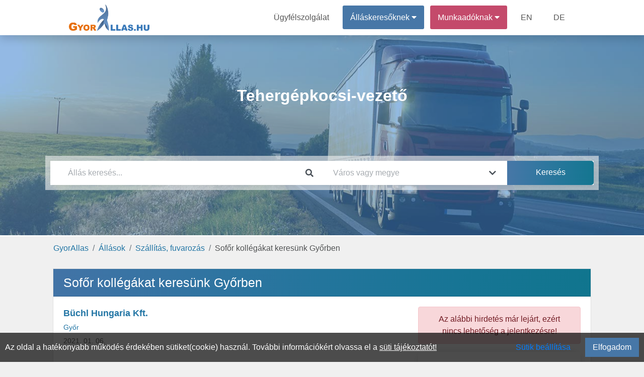

--- FILE ---
content_type: text/javascript
request_url: https://gyorallas.hu/theme/default/js/javascript.min.js?version=1.3
body_size: 8824
content:
var browser;var browser_not_support="Videó típus nem támogatott az ön böngészőjében, ha lehetősége van rá akkor használja a Google Chrome legfrissebb változatát.";let userAgent=navigator.userAgent;if(userAgent.match(/chrome|chromium|crios/i)){browser="chrome"}else if(userAgent.match(/firefox|fxios/i)){browser="firefox"}else if(userAgent.match(/safari/i)){browser="safari"}else if(userAgent.match(/opr\//i)){browser="opera"}else if(userAgent.match(/edg/i)){browser="edge"}else{browser="No browser detection"}function show_mobile_filter(){$(".filters").addClass("mobile-filter-show-animation");$(".mobile-filter-close-arrow").addClass("mobile-filter-close-arrow-show");$(".phone-filter-btn").addClass("phone-filter-btn-animation");$(".mobile-filters-background").css("display","block")}function hide_mobile_filter(){$(".filters").removeClass("mobile-filter-show-animation");$(".mobile-filter-close-arrow").removeClass("mobile-filter-close-arrow-show");$(".phone-filter-btn").removeClass("phone-filter-btn-animation");$(".mobile-filters-background").css("display","none")}function topFunction(){window.scroll({top:0,behavior:"smooth"})}function scrollFunction(){if(document.body.scrollTop>20||document.documentElement.scrollTop>20){var cookie_div_height=$(".cookie-permission").height(),top_button_height;if(cookie_div_height!==undefined){top_button_height=cookie_div_height+40}else if($(".grecaptcha-badge").length!=0){top_button_height=100}else{top_button_height=20}$(".top-of-page").css("bottom",top_button_height);if($(".cookie-permission").html()!==undefined){}}else{$(".top-of-page").css("bottom","-55px")}}function open_response_modal(datas){if(datas.footer==undefined||datas.footer==""){datas.footer='<button type="button" class="close_button" data-dismiss="modal">Bezárás</button>'}var modal=""+'<div class="modal fade modal-design '+datas.type+'_modal" id="response_modal" tabindex="-1" role="dialog" aria-labelledby="response_modal" aria-hidden="true">'+'  <div class="modal-dialog modal-dialog-centered '+datas.modal_class+'" role="document">'+'    <div class="modal-content">'+'      <div class="modal-header">'+'        <h4 class="modal-title">'+datas.title+"</h4>"+"      </div>"+'      <div class="modal-body">'+datas.text+"      </div>"+'      <div class="modal-footer">'+datas.footer+"      </div>"+"    </div>"+"  </div>"+"</div>";$("body").append(modal);$("#response_modal").modal("show")}function get_response_modal(datas){if($("#response_modal").length!=0){if($("#response_modal").attr("class").includes("show")){$("#response_modal").modal("hide");$("#response_modal").on("hidden.bs.modal",(function(){$(this).remove();open_response_modal(datas);$("#response_modal").unbind("hidden.bs.modal")}))}else{$("#response_modal").remove();open_response_modal(datas)}}else{open_response_modal(datas)}}function showCaptchaGame(element){$.ajax({type:"POST",url:"/includes/captcha_game/captcha_game.php",dataType:"json",data:{show_game:1},success:function(ajaxdata){element.html('<div class="modal" id="captcha-modal" tabindex="-1" role="dialog" aria-labelledby="captcha-modal" aria-hidden="true">'+'<div class="modal-dialog modal-sm modal-dialog-centered" role="document">'+'<div class="modal-content">'+'<div class="modal-header">'+'<h5 class="modal-title">Biztonsági kód</h5>'+"</div>"+'<div class="modal-body">'+ajaxdata+"</div>"+'<div class="modal-footer">'+'<input type="submit" name="send" value="Küldés" style="margin: auto;" class="btn btn-primary"/>'+"</div>"+"</div>"+"</div>"+"</div>");$("#captcha-modal").modal({backdrop:"static",keyboard:false});$("#captcha-modal").modal("show")},error:function(error){}})}function show_notification(open_windows_date){$("body").on("click",".comp_notify",(function(){window.location.href="/munkaado/ertesitesek"}));$.ajax({type:"POST",url:"/includes/show_notifications/notification_ajax.php",dataType:"json",data:{notification:1},success:function(ajaxdata){if(ajaxdata.notifications!=null){$.each(ajaxdata.notifications,(function(key,value){let costum_class=false;if(value.title==""||value.title===undefined)value.title=false;if(value.text==""||value.text===undefined){value.text=false;costum_class="costum_title"}if(value.hide===undefined){value.hide=true}let need_url=false;let url="";if(value.url!=""&&value.url!=undefined){need_url=true;url=value.url}user_notif_show({hide:value.hide,title:value.title,text:value.text,class:costum_class,type:"info",need_url:need_url,url:url})}))}},error:function(error){user_notif_show({title:"Hiba!",text:"Hiba történt a feldolgozásban.",class:"costum_title",type:"info"})}})}function back_to_previous_page(){let tmp=document.referrer.replace("http://","").replace("https://","").split("/");let tmp2=window.location.href.replace("http://","").replace("https://","").split("/");if(tmp2[0]==tmp[0]&&(tmp[2]==undefined||tmp[2]!=""&&!tmp[2].includes("bejelentkezes")&&!tmp[2].includes("regisztracio"))){$("#back_button_div").html("<button class='blue_button'>Vissza</button>");$("#back_button_div button").click((function(){window.history.back();window.onpopstate=function(){search_ajax(document.location.pathname)}}))}}function fixedEncodeURIComponent(str){return encodeURIComponent(str).replace(/[!'()*]/g,(function(c){return"%"+c.charCodeAt(0).toString(16)})).replace(/%20/g,"+").replace(/%2F/g,"%7Bper%7D")}function lazyLoad(){let lazyImages=[].slice.call(document.querySelectorAll("img.lazy"));let active=false;if(active===false){active=true;setTimeout((function(){lazyImages.forEach((function(lazyImage){if(lazyImage.src!=lazyImage.dataset.src&&lazyImage.getBoundingClientRect().top<=window.innerHeight&&lazyImage.getBoundingClientRect().bottom>=0&&getComputedStyle(lazyImage).display!=="none"&&lazyImage.dataset.src!==undefined&&lazyImage.dataset.src!=""){lazyImage.src=lazyImage.dataset.src;lazyImage.classList.remove("lazy");lazyImages=lazyImages.filter((function(image){return image!==lazyImage}));if(lazyImages.length===0){document.removeEventListener("scroll",lazyLoad)}}}));active=false}),200)}}function get_cities(text,inputwrite){let response="";if(text!=""&&text!=undefined){if(inputwrite===undefined){inputwrite=0}$.ajax({type:"POST",url:"/includes/search_box/action/city_search_hint.php",async:false,cache:false,data:{text:text,inputwrite:inputwrite},success:function(ajaxdata){response=ajaxdata},error:function(error){}});if(inputwrite===1&&text===""){response={0:0,1:""}}}else{if(inputwrite===1){response={0:0,1:""}}else{response=""}}return response}function search_ajax(href){$.ajax({type:"POST",url:"/includes/search/ajax_search.php",async:false,cache:false,data:{url:href},success:function(ajaxdata){processedSearchAjax(ajaxdata);lazyLoad()},error:function(error){processedSearchAjax(error)},complete:function(ajaxdata){document.addEventListener("DOMContentLoaded",(function(){}))}})}function processedSearchAjax(ajaxdata){document.title=ajaxdata.seoTitle;$("#headerNumberHitsContent").empty().append(ajaxdata.headerNumberHitsContent);$("#headerFirstContentDiv").removeAttr("style").attr("style",ajaxdata.headerStyle);$(".main_content_div").html(ajaxdata.jobList);lazyLoad();if(titleOgMeta){titleOgMeta.setAttribute("content",ajaxdata.seoTitle)}if(urlOgMeta){urlOgMeta.setAttribute("content",window.location.href)}if(robotsMeta){robotsMeta.setAttribute("content",ajaxdata.seoRobots)}if(descriptionMeta){descriptionMeta.setAttribute("content",ajaxdata.seoDescription);if(descriptionOgMeta){descriptionOgMeta.setAttribute("content",ajaxdata.seoDescription)}}if(keywordsMeta){keywordsMeta.setAttribute("content",ajaxdata.seoKeywords);if(keywordsOgMeta){keywordsOgMeta.setAttribute("content",ajaxdata.seoKeywords)}}}function actionAjax(data){let responseData;if(data.url===undefined||data.url===""||data.url==="user_action"){data.url="/includes/action/action.php"}$.ajax({url:data.url,dataType:"json",type:"POST",data:data,cache:false,async:false,success:function(ajaxdata){responseData=ajaxdata;processAjaxResponse(ajaxdata,data,"success")},error:function(error){console.log(error);let ajaxdataError=jQuery.parseJSON(error.responseText.slice(error.responseText.indexOf("{")));processAjaxResponse(ajaxdataError,data,"error");responseData=ajaxdataError}});return responseData}function processAjaxResponse(responseAjaxData,getAjaxData,type){let responseTitle="",responseText="",responseFooter="";if(getAjaxData.modalid===undefined||getAjaxData.modalid===""){getAjaxData.modalid="constant_modal"}if(type==="error"&&responseAjaxData.responseText===undefined){console.log("ajaxerror empty",responseAjaxData)}else if(type==="error"&&responseAjaxData.responseText!==undefined){console.log("ajaxerror",responseAjaxData.responseText)}if(getAjaxData.mode!==undefined){responseAjaxData.mode=getAjaxData.mode}if(responseAjaxData.success&&responseAjaxData.html!==undefined){if(responseAjaxData.html.header!==undefined){responseTitle=responseAjaxData.html.header}if(responseAjaxData.html.content!==undefined){responseText=responseAjaxData.html.content}if(responseAjaxData.html.footer!==undefined){responseFooter=responseAjaxData.html.footer}}if(responseAjaxData.success){if(getAjaxData.mode==="modal"){$("#"+getAjaxData.modalid+" .modal-header h5.modal-title").html(responseTitle);$("#"+getAjaxData.modalid+" .modal-body").html(responseText);if(responseFooter!==undefined&&responseFooter!==""){$("#"+getAjaxData.modalid+" .modal-footer").html(responseFooter).show()}else{$("#"+getAjaxData.modalid+" .modal-footer").hide()}if($("#"+getAjaxData.modalid).css("display")!=="block"){$("#"+getAjaxData.modalid).modal("toggle")}}if(responseAjaxData.notification!==undefined&&responseAjaxData.notification.header!==undefined&&responseAjaxData.notification.content!==undefined){responseTitle=responseAjaxData.notification.header;responseText=responseAjaxData.notification.content;user_notif_show({type:"success",title:responseTitle,text:responseText})}return responseAjaxData}else{if(responseAjaxData.error!==undefined&&type!=="error"){if(typeof responseAjaxData.error==="object"){$(".error-box-show-hide.error-hide").empty();jQuery.each(responseAjaxData.error,(function(index,value){$("#"+index+"Error").html('<p class="error">'+value+"</p>").show()}))}if(typeof responseAjaxData.error==="object"&&responseAjaxData.error.header!==undefined&&responseAjaxData.error.content!==undefined){user_notif_show({type:"error",title:responseAjaxData.error.header,text:responseAjaxData.error.content})}}else if(responseAjaxData.notification!==undefined&&responseAjaxData.notification.header!==undefined&&responseAjaxData.notification.content!==undefined){user_notif_show({type:"error",title:responseAjaxData.notification.header,text:responseAjaxData.notification.content})}else{user_notif_show({type:"error",title:"Az adatfeldolgozás sikertelen",text:"A feldolgozás közben nem várt hiba lépett fel, ezért a művelet nem hajtódott végre."})}}}let robotsMeta=document.querySelector('meta[name="robots"]');let titleOgMeta=document.querySelector('meta[property="og:title"]');let urlOgMeta=document.querySelector('meta[property="og:url"]');let descriptionMeta=document.querySelector('meta[name="description"]');let descriptionOgMeta=document.querySelector('meta[property="og:description"]');let keywordsMeta=document.querySelector('meta[name="keywords"]');let keywordsOgMeta=document.querySelector('meta[property="og:keywords"]');$(document).ready((function(){$(window).on("popstate",(function(e){location.reload()}));$(document).on("click",".error",(function(){$(this).remove()}));$("input").click((function(){let error_div=$("#"+$(this).attr("id")+"Error");if(error_div.lenght!=0){$(error_div.empty())}}));scrollFunction();document.addEventListener("scroll",scrollFunction);window.addEventListener("resize",scrollFunction);window.addEventListener("orientationchange",scrollFunction);$(document).on("focus keyup click","#city-search-input",(function(){get_livesearch({object_type:"job_search_location",keyup_data:$(this).val(),debouncer:150},"city-search-input",0)}));lazyLoad();$(document).scroll(lazyLoad);$(document).resize(lazyLoad);$(document).on("click",".unselected-category,.selected-category,.unselected-sub-category,.selected-sub-category,.unselected-label,.selected-label",(function(){let def_url=window.location.href.split("/");if(def_url[3]==""||def_url[3]==null){return true}let obj={title:"title",url:$(this).attr("href")};history.pushState(obj,obj.title,obj.url);search_ajax($(this).attr("href"));return false}));back_to_previous_page();$((function(){$('[data-toggle="tooltip"]').tooltip()}));function run_serach(){let city;let search=$("#headerSearch").val();let company=$("#headerSearch").data("ascii");let search_form=$("#search_box");let city_input=$("#city-search-input").val();let ascii_name=$("#city-search-input").data("value");if(ascii_name===undefined||ascii_name===""){city=city_input}else{if(ascii_name!==undefined||ascii_name!==""){city=ascii_name}else{city=city_input.replace(" ","-")}}let is_city=get_cities(city,1);if(is_city[0]===0){if(search===""){search=is_city[1];city=""}else{city=""}}else{city=is_city[1]}$.ajax({type:"POST",url:"/includes/save_keywords/save_keywords.php",async:false,data:{search_text:search},success:function(ajaxdata){},error:function(error){}});let location="/allasok";if(city!==""){location+="/"+city}if(search!==""){location+="/search="+fixedEncodeURIComponent(search)}search_form.attr({action:location,method:"POST"})}$("#search_box").submit((function(){run_serach()}));$(document).on("focus keyup click","#headerSearch",(function(e){get_livesearch({object_type:"job_search_company",keyup_data:$(this).val(),debouncer:150},"headerSearch",0)}));$(".dropdown-menu a.dropdown-toggle").on("click",(function(e){if(!$(this).next().hasClass("show")){$(this).parents(".dropdown-menu").first().find(".show").removeClass("show")}var $subMenu=$(this).next(".dropdown-menu");$subMenu.toggleClass("show");$(this).parents("li.nav-item.dropdown.show").on("hidden.bs.dropdown",(function(e){$(".dropdown-submenu .show").removeClass("show")}));return false}))}));$("#app_commercial_download_not_now").click((function(){mobil_commercial_top_remove("mobil_not_now")}));$("body").on("click","#app_btn_never_show",(function(){mobil_commercial_top_remove("mobil_never_show")}));$("#app_download_show").change((function(){let never_show_btn=$("#app_btn_never_show");if($(this).prop("checked")){$("#app_btn_not_now_box").hide();$("#app_store_icon_box").hide();if(never_show_btn.length===0){$("#app_check_never_show_box").append('<div id="app_btn_never_show" class="btn btn-outline-light" >Mentés</div>')}else{never_show_btn.show()}}else{if(never_show_btn.length===1){never_show_btn.hide()}$("#app_btn_not_now_box").show();$("#app_store_icon_box").show()}}));function mobil_commercial_top_remove(type){$.ajax({type:"POST",url:"/cookie_allow.php",dataType:"json",data:{mobil_app_top_commercial:type},success:function(ajaxdata){if(ajaxdata.success==true){$("#mobil_commercial_top_box").remove()}},error:function(error){}})}function disableButton(element){$(element).addClass("disabled-button");let _onclick=$(element).attr("onclick");if(_onclick==null){_onclick=""}$(element).attr("data-onclick",_onclick);$(element).attr("onclick","return false");let tag=$(element).prop("tagName");let text;if(tag=="BUTTON"){text=$(element).html();$(element).html("Küldés")}else if(tag=="INPUT"){text=$(element).val();$(element).val("Küldés")}$(element).attr("data-text",text)}function enableButton(element){var _onclick=$(element).data("onclick");if(_onclick==null){$(element).removeAttr("data-onclick")}else{$(element).attr("onclick",_onclick)}var tag=$(element).prop("tagName");if(tag=="BUTTON"){$(element).html($(element).data("text"))}else if(tag=="INPUT"){$(element).val($(element).data("text"))}$(element).removeClass("disabled-button")}function emailDecode(){const emailPattern=/[a-z0-9._%+-]+::at::[a-z0-9.-]+\::dot::[a-z]{2,}/i;const emailElements=document.querySelectorAll("*");emailElements.forEach((element=>{if(element.childNodes.length>0){element.childNodes.forEach((node=>{if(node.nodeType===Node.TEXT_NODE){node.textContent=node.textContent.replace(emailPattern,(match=>match.replace("::at::","@").replace("::dot::",".")))}}))}if(element.hasAttribute("href")){const href=element.getAttribute("href");if(href.startsWith("mailto:")){const encodedEmail=href.substring(7);const decodedEmail=encodedEmail.replace(emailPattern,(match=>match.replace("::at::","@").replace("::dot::",".")));element.setAttribute("href","mailto:"+decodedEmail)}}}))}document.addEventListener("DOMContentLoaded",emailDecode);$(document).on("click",".job-in-list, .job_list, .similar-job",(function(event){let target=$(event.target);let link=target.closest("a");if(link.length){if(link.attr("target")==="_blank"){window.open(link.attr("href"),"_blank")}else{window.location.href=link.attr("href")}}else{if($(this).data("target")==="_blank"){window.open($(this).data("url"),"_blank")}else{window.location.href=$(this).data("url")}}}));function livesearch(){$(".livesearch").map((function(){$(this).keyup((function(){let str=$(this).val();let type=$(this).data("type");let max=$(this).data("max");let result=$(this).data("result");let input_id=$(this).attr("id");$.ajax({url:"/includes/action/action.php",data:{str:str,type:type,max:max,a_type:"livesearch",mla_mode:1},method:"POST",dataType:"json",success:function(ajaxdata){if(ajaxdata.success==1){$("#"+result).html(ajaxdata.html);$(".livesearch-hint").map((function(){$(this).click((function(){$("#"+input_id).val($(this).data("value"));$("#"+result).html("")}))}));$("body").click((function(event){if($(event.target).attr("class")!="livesearch-hint"){$("#"+result).html("")}}))}},error:function(error){console.log(error)}})}))}))}function hash(str){let h1=3735928559,h2=1103547991;for(let i=0,ch;i<str.length;i++){ch=str.charCodeAt(i);h1=Math.imul(h1^ch,2654435761);h2=Math.imul(h2^ch,1597334677)}h1=Math.imul(h1^h1>>>16,2246822507)^Math.imul(h2^h2>>>13,3266489909);h2=Math.imul(h2^h2>>>16,2246822507)^Math.imul(h1^h1>>>13,3266489909);return(4294967296*(2097151&h2)+(h1>>>0)).toString(16)}const fingerprintData={};fingerprintData.userAgent=navigator.userAgent;fingerprintData.platform=navigator.platform;fingerprintData.language=navigator.language||"unknown";fingerprintData.languages=navigator.languages?navigator.languages.join(","):"unknown";fingerprintData.screen=`${screen.width}x${screen.height}x${screen.colorDepth}x${screen.pixelDepth||"unknown"}`;fingerprintData.availableScreen=`${screen.availWidth}x${screen.availHeight}`;fingerprintData.windowSize=`${window.innerWidth}x${window.innerHeight}`;fingerprintData.cpuCores=navigator.hardwareConcurrency||"unknown";fingerprintData.deviceMemory=navigator.deviceMemory||"unknown";fingerprintData.timeZone=Intl.DateTimeFormat().resolvedOptions().timeZone;const canvas=document.createElement("canvas");const gl=canvas.getContext("webgl")||canvas.getContext("experimental-webgl");if(gl){const debugInfo=gl.getExtension("WEBGL_debug_renderer_info");fingerprintData.webglVendor=debugInfo?gl.getParameter(debugInfo.UNMASKED_VENDOR_WEBGL):"unknown";fingerprintData.webglRenderer=debugInfo?gl.getParameter(debugInfo.UNMASKED_RENDERER_WEBGL):"unknown";fingerprintData.webglMaxTextureSize=gl.getParameter(gl.MAX_TEXTURE_SIZE);fingerprintData.webglShaderPrecision=gl.getShaderPrecisionFormat(gl.FRAGMENT_SHADER,gl.HIGH_FLOAT).precision}try{const audioCtx=new(window.AudioContext||window.webkitAudioContext);fingerprintData.audioDetails=`${audioCtx.sampleRate},${audioCtx.baseLatency||"unknown"}`}catch(e){fingerprintData.audioDetails="unavailable"}const testFonts=["Arial","Times New Roman","Courier New","Georgia","Verdana"];const tester=document.createElement("span");tester.style.fontSize="100px";tester.style.position="absolute";tester.style.visibility="hidden";tester.textContent="abcdefghijklmnopqrstuvwxyz";document.body.appendChild(tester);const detectedFonts=[];testFonts.forEach((font=>{tester.style.fontFamily=`${font}, monospace`;detectedFonts.push(`${font}:${tester.offsetWidth}x${tester.offsetHeight}`)}));document.body.removeChild(tester);fingerprintData.fonts=detectedFonts.join(",");if(window.DeviceOrientationEvent){fingerprintData.deviceOrientation="pending";window.addEventListener("deviceorientation",(event=>{fingerprintData.deviceOrientation=`${event.alpha},${event.beta},${event.gamma}`}),{once:true})}if(navigator.storage&&navigator.storage.estimate){navigator.storage.estimate().then((estimate=>{fingerprintData.storageQuota=`${estimate.quota},${estimate.usage}`})).catch((()=>finalizeFingerprint()))}else{}function finalizeFingerprint(){const rawData=JSON.stringify(fingerprintData);const fingerprint=hash(rawData);var return_data=new Array(fingerprint,JSON.stringify(fingerprintData,null,2));return return_data}function sanitizeFileName(fileName){let sanitized=fileName.toLowerCase().replace(/[^a-z0-9_\-\.]/g,"_").replace(/__/g,"_").trim();return sanitized}$(".show_hide_password .input-group-append").on("click",(function(event){event.preventDefault();let parent=$(this).closest(".show_hide_password");let eyeIcon=$(this).find(".fa-eye, .fa-eye-slash");if($(event.target).hasClass("fa-eye")||$(event.target).hasClass("fa-eye-slash")){event.stopPropagation()}else{togglePasswordVisibility(parent,eyeIcon)}}));$(".show_hide_password .fa-eye, .show_hide_password .fa-eye-slash").on("click",(function(event){event.preventDefault();let parent=$(this).closest(".show_hide_password");togglePasswordVisibility(parent)}));function togglePasswordVisibility(parent){let input=parent.find("input");let eyeIcon=parent.find(".fa-eye, .fa-eye-slash");if(input.attr("type")==="text"){input.attr("type","password");eyeIcon.toggleClass("fa-eye fa-eye-slash")}else if(input.attr("type")==="password"){input.attr("type","text");eyeIcon.toggleClass("fa-eye fa-eye-slash")}}function get_livesearch(data,add_box_id,min_character){if(min_character!==undefined&&min_character===0){min_character=0}else if(min_character===undefined||min_character<1){min_character=2}get_event_process(this.event,add_box_id,data,min_character);$("div[data-toggle='tooltip']").tooltip()}let debounceTimer=300;function get_event_process(event,add_box_id,data,min_character){if(event.type==="click"){keyup_ajax_livesaerch(add_box_id,data,min_character)}else if(event.type==="keyup"){clearTimeout(debounceTimer);let tmp_debouncer=300;if(data.debouncer!==undefined&&data.debouncer!==null&&data.debouncer!==""&&data.debouncer!==0&&data.debouncer>100&&data.debouncer<500&&typeof data.debouncer==="number"){tmp_debouncer=data.debouncer}debounceTimer=setTimeout((function(){keyup_ajax_livesaerch(add_box_id,data,min_character);livesearch_remove_data_keyup(add_box_id,data)}),tmp_debouncer)}else if(event.type==="focus"){}livesearch_hint_click(add_box_id,data)}function keyup_ajax_livesaerch(add_box_id,data,min_character){if(data.keyup_data.length>=min_character){let response=crmAjax({type:"get_livesearch",data:data});if(response!==undefined&&response.success!==undefined&&response.success&&response.html!==undefined){let live_data_box=$("#"+add_box_id+"_live_data");if(response.html!==""){$("#"+add_box_id).show((function(){$(live_data_box).show().html(response.html).addClass("crm-livesearch")}))}else{live_data_box.hide().html(response.html)}}}}function livesearch_remove_data_keyup(add_box_id,data){let inputbox=$("#"+add_box_id);if(data.object_type==="crm_company"){inputbox.removeData("crm-object").removeAttr("data-crm-object");inputbox.removeData("name").removeAttr("data-name");inputbox.removeData("full-ascii-name").removeAttr("data-full-ascii-name");inputbox.removeData("small-ascii-name").removeAttr("data-small-ascii-name");inputbox.removeData("reg-id").removeAttr("data-reg-id");if(data.connected_object_id!==undefined&&$("#"+data.connected_object_id).length!==undefined){$("#"+data.connected_object_id).removeData("crm-company-object").removeAttr("crm-company-object")}}else if(data.object_type==="crm_contact"){inputbox.removeData("crm-object").removeAttr("data-crm-object");inputbox.removeData("name").removeAttr("data-name");inputbox.removeData("reg-id").removeAttr("data-reg-id");if(data.connected_object_id!==undefined&&$("#"+data.connected_object_id).length!==undefined){$("#"+data.connected_object_id).removeData("crm-contact-object").removeAttr("crm-contact-object")}}else if(data.object_type==="company"){inputbox.removeData("object-id").removeAttr("data-object-id");inputbox.removeData("name").removeAttr("data-name");inputbox.removeData("comp-var-name").removeAttr("data-comp-var-name");inputbox.removeData("small-var-name").removeAttr("data-small-var-name");if(data.connected_object_id!==undefined&&$("#"+data.connected_object_id).length!==undefined){$("#"+data.connected_object_id).removeData("company-object").removeAttr("company-object")}}else if(data.object_type==="contact"){inputbox.removeData("object-id").removeAttr("data-object-id");inputbox.removeData("name").removeAttr("data-name");inputbox.removeData("cont-email").removeAttr("data-email");if(data.connected_object_id!==undefined&&$("#"+data.connected_object_id).length!==undefined){$("#"+data.connected_object_id).removeData("contact-object").removeAttr("contact-object")}}else if(data.object_type==="city"){let input_zip_box=inputbox.parent();if(input_zip_box!==undefined&&input_zip_box.length>0){if(input_zip_box.find("input.city-input-zip-box").length>0){input_zip_box.find(".city-input-zip-box").val($(this).data("zip"))}else{input_zip_box.find(".city-input-zip-box").html("Irsz.:()")}}inputbox.removeData("object-id").removeAttr("data-object-id");inputbox.removeData("object-zip").removeAttr("data-object-zip");inputbox.removeData("object-name").removeAttr("data-object-name");inputbox.removeData("object-ascii-name").removeAttr("data-object-ascii-name")}else if(data.object_type==="job_search_location"||data.object_type==="job_search_company"){inputbox.removeData("object-id").removeAttr("data-object-id");inputbox.removeData("name").removeAttr("data-object-name");inputbox.removeData("comp-var-name").removeAttr("data-object-ascii")}}function livesearch_hint_click(add_box_id,data){$(document).off("click","#"+add_box_id+"_live_data .hint");$(document).on("click","#"+add_box_id+"_live_data .hint",(function(){let inputbox=$("#"+add_box_id);if(data.object_type==="crm_company"||data.object_type==="crm_company_parent_sub"){inputbox.val($(this).data("name"));inputbox.data("crm-object",$(this).data("crm-object"));inputbox.data("name",$(this).data("name"));inputbox.data("small-name",$(this).data("small-name"));inputbox.data("full-ascii-name",$(this).data("full-ascii-name"));inputbox.data("small-ascii-name",$(this).data("small-ascii-name"));inputbox.data("reg-id",$(this).data("reg-id"));if(data.connected_object_id!==undefined&&$("#"+data.connected_object_id).length!==undefined){$("#"+data.connected_object_id).data("crm-company-object",$(this).data("crm-object"))}}else if(data.object_type==="crm_contact"||data.object_type==="crm_contact_without_company_added"||data.object_type==="crm_company_without_contact_added"){inputbox.val($(this).data("name"));inputbox.data("crm-object",$(this).data("crm-object"));inputbox.data("name",$(this).data("name"));if(data.connected_object_id!==undefined&&$("#"+data.connected_object_id).length!==undefined){$("#"+data.connected_object_id).data("crm-contact-object",$(this).data("crm-object"))}}else if(data.object_type==="company"){inputbox.val($(this).data("name"));inputbox.data("object-id",$(this).data("object-id"));inputbox.data("name",$(this).data("name"));inputbox.data("comp-var-name",$(this).data("comp-var-name"));inputbox.data("small-var-name",$(this).data("small-var-name"));if(data.connected_object_id!==undefined&&$("#"+data.connected_object_id).length!==undefined){$("#"+data.connected_object_id).data("company-object",$(this).data("object-id"))}}else if(data.object_type==="contact"){inputbox.val($(this).data("name")+", "+$(this).data("cont-email"));inputbox.data("object-id",$(this).data("object-id"));inputbox.data("name",$(this).data("name"));inputbox.data("cont-email",$(this).data("cont-email"));if(data.connected_object_id!==undefined&&$("#"+data.connected_object_id).length!==undefined){$("#"+data.connected_object_id).data("contact-object",$(this).data("object-id"))}}else if(data.object_type==="seeker"){inputbox.val($(this).data("name")+", "+$(this).data("seeker-email"));inputbox.data("object-id",$(this).data("object-id"));inputbox.data("seeker-name",$(this).data("seeker-name"));inputbox.data("seeker-email",$(this).data("seeker-email"));if(data.connected_object_id!==undefined&&$("#"+data.connected_object_id).length!==undefined){$("#"+data.connected_object_id).data("seeker-object",$(this).data("object-id"))}}else if(data.object_type==="city"){let input_zip_box=inputbox.parent();if(input_zip_box!==undefined&&input_zip_box.length>0){if($(".modal_zip_city").attr("type")==="text"){$(".modal_zip_city").val($(this).data("zip"))}else if(input_zip_box.find("input.city-input-zip-box").length>0){input_zip_box.find(".city-input-zip-box").val($(this).data("zip"))}else{input_zip_box.find(".city-input-zip-box").html("Irsz.:("+$(this).data("zip")+")")}}inputbox.data("object-id",$(this).data("id"));inputbox.data("object-zip",$(this).data("zip"));inputbox.data("object-name",$(this).data("name"));inputbox.data("object-ascii-name",$(this).data("ascii-name"));inputbox.val($(this).data("name"))}else if(data.object_type==="job_search_location"||data.object_type==="job_search_company"){inputbox.data("object-id",$(this).data("object-id"));inputbox.data("object-name",$(this).data("object-name"));inputbox.data("object-ascii-name",$(this).data("object-ascii"));inputbox.val($(this).data("object-name"))}}));$("div[role='tooltip']").tooltip().remove()}function crmAjax(data,callback){const page_url=window.location.pathname;const id=`${page_url}:${JSON.stringify(data)}`;if(requestStatuses.has(id)){const existingRequest=requestStatuses.get(id);if(existingRequest instanceof Promise){return Promise.reject({success:false,message:"Request already in progress."})}else{return{}}}let ajax_data,tmp_ajaxData;let ajax_action={};let responseData;tmp_ajaxData=crmAjaxFormDataProcess(data);let tmp_ajax_action;if(tmp_ajaxData.jsonData.a_type||tmp_ajaxData.jsonData.type){tmp_ajax_action=tmp_ajaxData.jsonData}else if(tmp_ajaxData.jsonData.action&&(tmp_ajaxData.jsonData.action.a_type||tmp_ajaxData.jsonData.action.type)){tmp_ajax_action=tmp_ajaxData.jsonData.action}else if(tmp_ajaxData.jsonData.a_type===undefined&&tmp_ajaxData.jsonData.url!==undefined&&tmp_ajaxData.jsonData.url!==""){tmp_ajax_action=tmp_ajaxData.jsonData}if(tmp_ajaxData&&tmp_ajaxData.formData){ajax_data=tmp_ajaxData.formData}else{ajax_data=tmp_ajaxData.jsonData}if(tmp_ajax_action.url===undefined||tmp_ajax_action.url===""){ajax_action.url="/includes/action/action.php"}else if(tmp_ajax_action.url!==""&&tmp_ajax_action.url==="admin_location"){ajax_action.url="/includes/action/action.php"}else if(tmp_ajax_action.url!==""&&tmp_ajax_action.url==="all_location"){ajax_action.url="/includes/action/action.php"}else if(tmp_ajax_action.url!==undefined&&tmp_ajax_action.url!==""){ajax_action.url=data.url}if((tmp_ajax_action.processData===undefined||tmp_ajax_action.processData===""||tmp_ajax_action.processData==="true")&&tmp_ajaxData.formData===undefined){ajax_action.processData=true}else if(tmp_ajax_action.processData===undefined||tmp_ajax_action.processData==="false"||tmp_ajax_action.processData===""||tmp_ajaxData.formData!==undefined&&ajax_data instanceof FormData){ajax_action.processData=false}if(tmp_ajax_action.fileUpload!==undefined||tmp_ajax_action.fileUpload==="true"||tmp_ajaxData.formData instanceof FormData&&tmp_ajax_action.dataType!==undefined){ajax_action.dataType=null}else{ajax_action.dataType="json"}if((tmp_ajax_action.contentType===undefined||tmp_ajax_action.contentType==="")&&tmp_ajaxData.formData===undefined){ajax_action.contentType="application/x-www-form-urlencoded; charset=UTF-8"}else if(tmp_ajax_action.contentType===undefined||tmp_ajax_action.contentType==="false"||tmp_ajax_action.contentType===""||tmp_ajaxData.formData instanceof FormData&&tmp_ajax_action.contentType!==undefined){ajax_action.contentType=false}if(tmp_ajax_action.async!==undefined||tmp_ajax_action.async==="true"){ajax_action.async=tmp_ajax_action.async!==undefined||tmp_ajax_action.async==="true"}else{ajax_action.async=false}if(ajax_action.async){let ajaxPromise;ajaxPromise=new Promise(((resolve,reject)=>{try{requestStatuses.set(id,ajaxPromise);$.ajax({url:window.location.origin+ajax_action.url,dataType:ajax_action.dataType,type:"POST",data:ajax_data,cache:false,async:ajax_action.async,processData:ajax_action.processData,contentType:ajax_action.contentType,success:function(ajaxdata){processAjaxResponse(ajaxdata,data,"success");if(data.type!=="get_livesearch"){$("[data-toggle='tooltip']").tooltip()}initializeTooltip();if(callback)callback(null,ajaxdata);resolve(ajaxdata)},error:function(error){let ajaxdataError=jQuery.parseJSON(error.responseText.slice(error.responseText.indexOf("{")));processAjaxResponse(ajaxdataError,data,"error");if(callback)callback(ajaxdataError,null);resolve(ajaxdataError)},complete:function(){}})}catch(error){reject(error)}})).finally((()=>{requestStatuses.delete(id)}));return ajaxPromise}else{if(isAjaxRunning){return{}}isAjaxRunning=true;try{requestStatuses.set(id,true);$.ajax({url:window.location.origin+ajax_action.url,dataType:ajax_action.dataType,type:"POST",data:ajax_data,cache:false,async:ajax_action.async,processData:ajax_action.processData,contentType:ajax_action.contentType,beforeSend:function(){isAjaxRunning=true},success:function(ajaxdata){responseData=ajaxdata;processAjaxResponse(ajaxdata,data,"success");if(data.type!=="get_livesearch"){$("[data-toggle='tooltip']").tooltip()}initializeTooltip()},error:function(error){let ajaxdataError=jQuery.parseJSON(error.responseText.slice(error.responseText.indexOf("{")));processAjaxResponse(ajaxdataError,data,"error");responseData=ajaxdataError;return responseData},complete:function(){}})}catch(error){return responseData}finally{requestStatuses.delete(id);isAjaxRunning=false}return responseData}}function crmAjaxFormDataProcess(data){let ajax_data={},tmp_formData;if(data.action&&data.formData!==undefined&&data.formData instanceof FormData){tmp_formData=new FormData;let temp_data={};if(data.formData instanceof FormData){for(let pair of data.formData.entries()){if(pair[1]instanceof File){tmp_formData.append(pair[0],pair[1])}else{temp_data[pair[0]]=pair[1]}}}delete data.formData;if(Object.keys(data).length>0){if(data.action!==undefined&&data.action!==null&&Object.keys(data.action).length>0){Object.entries(data.action).forEach((([key,value])=>{tmp_formData.append(key,value)}))}if(data.data!==undefined&&data.data!==null&&Object.keys(data.data).length>0){temp_data=data.data;delete data.data}if(Object.keys(data).length>0){Object.entries(data).forEach((([index,element])=>{temp_data[index]=element}))}if(Object.keys(temp_data).length>0){tmp_formData.append("data",JSON.stringify(temp_data))}}ajax_data.formData=tmp_formData;ajax_data.jsonData=temp_data}else{ajax_data.jsonData=data}return ajax_data}var isAjaxRunning=false;function initializeTooltip(){$('[data-toggle="tooltip"]').tooltip({})}$(document).on("click",(function(e){$.each($(".crm-livesearch"),(function(){if(e.target.id!==this.id.replace("_live_data","")){$(this).hide((function(){$(this).empty().removeClass("crm-livesearch")}))}}))}));